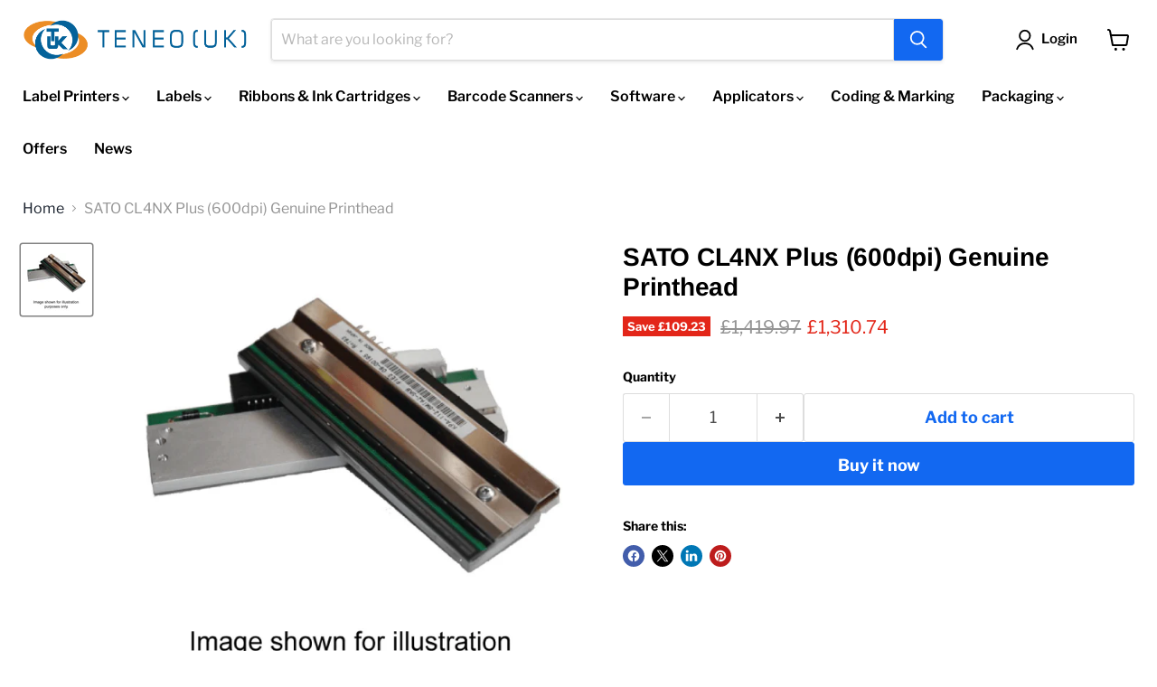

--- FILE ---
content_type: text/javascript; charset=utf-8
request_url: https://www.teneouk.com/products/sato-cl4nx-plus-600dpi-genuine-printhead.js?t=1769138326594
body_size: 853
content:
{"id":6678228107299,"title":"SATO CL4NX Plus (600dpi) Genuine Printhead","handle":"sato-cl4nx-plus-600dpi-genuine-printhead","description":"\u003c!-- more --\u003e\n\u003cul class=\"tabs\"\u003e\n\u003cli class=\"active\"\u003eDescription\u003c\/li\u003e\n\u003cli\u003eSpecifications\u003c\/li\u003e\n\u003cli\u003eDownloads\u003c\/li\u003e\n\u003cli\u003eRecommended\u003c\/li\u003e\n\u003c\/ul\u003e\n\u003cul class=\"tabs-content\"\u003e\n\u003cli class=\"active\"\u003e\n\u003cp\u003e\u003cspan\u003eGenuine SATO CL4NX Plus (600dpi) printhead\u003c\/span\u003e\u003c\/p\u003e\n\u003cp\u003eMfr Part#: \u003cspan\u003eR37902000\u003c\/span\u003e\u003c\/p\u003e\n\u003cp\u003ePrinter: \u003cspan\u003eSATO CL4NX Plus\u003c\/span\u003e\u003c\/p\u003e\n\u003c\/li\u003e\n\u003cli\u003e\n\u003cdiv class=\"easySpecificationTable\"\u003e\u003cbr\u003e\u003c\/div\u003e\n\u003c\/li\u003e\n\u003cli\u003e\n\u003cp\u003e\u003cbr\u003e\u003c\/p\u003e\n\u003c\/li\u003e\n\u003cli\u003e\n\u003cdiv class=\"eselleasy-block-product-addon\"\u003e\u003cbr\u003e\u003c\/div\u003e\n\u003c\/li\u003e\n\u003c\/ul\u003e","published_at":"2022-06-21T15:11:43+01:00","created_at":"2022-06-21T15:10:46+01:00","vendor":"Sato","type":"Label Printers","tags":["Brand_SATO","SATO Printhead","Thermal Printheads","Type_Thermal Printheads"],"price":131074,"price_min":131074,"price_max":131074,"available":true,"price_varies":false,"compare_at_price":141997,"compare_at_price_min":141997,"compare_at_price_max":141997,"compare_at_price_varies":false,"variants":[{"id":39654457409571,"title":"Default Title","option1":"Default Title","option2":null,"option3":null,"sku":"R37902000","requires_shipping":true,"taxable":true,"featured_image":null,"available":true,"name":"SATO CL4NX Plus (600dpi) Genuine Printhead","public_title":null,"options":["Default Title"],"price":131074,"weight":0,"compare_at_price":141997,"inventory_quantity":0,"inventory_management":null,"inventory_policy":"deny","barcode":"","requires_selling_plan":false,"selling_plan_allocations":[]}],"images":["\/\/cdn.shopify.com\/s\/files\/1\/0744\/1173\/files\/Printhead.png?v=1723641858"],"featured_image":"\/\/cdn.shopify.com\/s\/files\/1\/0744\/1173\/files\/Printhead.png?v=1723641858","options":[{"name":"Title","position":1,"values":["Default Title"]}],"url":"\/products\/sato-cl4nx-plus-600dpi-genuine-printhead","media":[{"alt":"Genuine printhead","id":26050519334947,"position":1,"preview_image":{"aspect_ratio":1.0,"height":669,"width":669,"src":"https:\/\/cdn.shopify.com\/s\/files\/1\/0744\/1173\/files\/Printhead.png?v=1723641858"},"aspect_ratio":1.0,"height":669,"media_type":"image","src":"https:\/\/cdn.shopify.com\/s\/files\/1\/0744\/1173\/files\/Printhead.png?v=1723641858","width":669}],"requires_selling_plan":false,"selling_plan_groups":[]}

--- FILE ---
content_type: text/javascript; charset=utf-8
request_url: https://www.teneouk.com/web-pixels@fcfee988w5aeb613cpc8e4bc33m6693e112/web-pixel-1422328181@2061f8ea39b7d2e31c8b851469aba871/sandbox/worker.modern.js
body_size: -607
content:
importScripts('https://www.teneouk.com/cdn/wpm/sfcfee988w5aeb613cpc8e4bc33m6693e112m.js');
globalThis.shopify = self.webPixelsManager.createShopifyExtend('1422328181', 'APP');
importScripts('/web-pixels/strict/app/web-pixel-1422328181@2061f8ea39b7d2e31c8b851469aba871.js');


--- FILE ---
content_type: text/javascript; charset=utf-8
request_url: https://www.teneouk.com/products/sato-cl4nx-plus-600dpi-genuine-printhead.js
body_size: 421
content:
{"id":6678228107299,"title":"SATO CL4NX Plus (600dpi) Genuine Printhead","handle":"sato-cl4nx-plus-600dpi-genuine-printhead","description":"\u003c!-- more --\u003e\n\u003cul class=\"tabs\"\u003e\n\u003cli class=\"active\"\u003eDescription\u003c\/li\u003e\n\u003cli\u003eSpecifications\u003c\/li\u003e\n\u003cli\u003eDownloads\u003c\/li\u003e\n\u003cli\u003eRecommended\u003c\/li\u003e\n\u003c\/ul\u003e\n\u003cul class=\"tabs-content\"\u003e\n\u003cli class=\"active\"\u003e\n\u003cp\u003e\u003cspan\u003eGenuine SATO CL4NX Plus (600dpi) printhead\u003c\/span\u003e\u003c\/p\u003e\n\u003cp\u003eMfr Part#: \u003cspan\u003eR37902000\u003c\/span\u003e\u003c\/p\u003e\n\u003cp\u003ePrinter: \u003cspan\u003eSATO CL4NX Plus\u003c\/span\u003e\u003c\/p\u003e\n\u003c\/li\u003e\n\u003cli\u003e\n\u003cdiv class=\"easySpecificationTable\"\u003e\u003cbr\u003e\u003c\/div\u003e\n\u003c\/li\u003e\n\u003cli\u003e\n\u003cp\u003e\u003cbr\u003e\u003c\/p\u003e\n\u003c\/li\u003e\n\u003cli\u003e\n\u003cdiv class=\"eselleasy-block-product-addon\"\u003e\u003cbr\u003e\u003c\/div\u003e\n\u003c\/li\u003e\n\u003c\/ul\u003e","published_at":"2022-06-21T15:11:43+01:00","created_at":"2022-06-21T15:10:46+01:00","vendor":"Sato","type":"Label Printers","tags":["Brand_SATO","SATO Printhead","Thermal Printheads","Type_Thermal Printheads"],"price":131074,"price_min":131074,"price_max":131074,"available":true,"price_varies":false,"compare_at_price":141997,"compare_at_price_min":141997,"compare_at_price_max":141997,"compare_at_price_varies":false,"variants":[{"id":39654457409571,"title":"Default Title","option1":"Default Title","option2":null,"option3":null,"sku":"R37902000","requires_shipping":true,"taxable":true,"featured_image":null,"available":true,"name":"SATO CL4NX Plus (600dpi) Genuine Printhead","public_title":null,"options":["Default Title"],"price":131074,"weight":0,"compare_at_price":141997,"inventory_quantity":0,"inventory_management":null,"inventory_policy":"deny","barcode":"","requires_selling_plan":false,"selling_plan_allocations":[]}],"images":["\/\/cdn.shopify.com\/s\/files\/1\/0744\/1173\/files\/Printhead.png?v=1723641858"],"featured_image":"\/\/cdn.shopify.com\/s\/files\/1\/0744\/1173\/files\/Printhead.png?v=1723641858","options":[{"name":"Title","position":1,"values":["Default Title"]}],"url":"\/products\/sato-cl4nx-plus-600dpi-genuine-printhead","media":[{"alt":"Genuine printhead","id":26050519334947,"position":1,"preview_image":{"aspect_ratio":1.0,"height":669,"width":669,"src":"https:\/\/cdn.shopify.com\/s\/files\/1\/0744\/1173\/files\/Printhead.png?v=1723641858"},"aspect_ratio":1.0,"height":669,"media_type":"image","src":"https:\/\/cdn.shopify.com\/s\/files\/1\/0744\/1173\/files\/Printhead.png?v=1723641858","width":669}],"requires_selling_plan":false,"selling_plan_groups":[]}

--- FILE ---
content_type: text/javascript; charset=utf-8
request_url: https://www.teneouk.com/web-pixels@fcfee988w5aeb613cpc8e4bc33m6693e112/web-pixel-45645859@5aac1f99a8ca74af74cea751ede503d2/sandbox/worker.modern.js
body_size: -588
content:
importScripts('https://www.teneouk.com/cdn/wpm/sfcfee988w5aeb613cpc8e4bc33m6693e112m.js');
globalThis.shopify = self.webPixelsManager.createShopifyExtend('45645859', 'APP');
importScripts('/web-pixels/strict/app/web-pixel-45645859@5aac1f99a8ca74af74cea751ede503d2.js');
